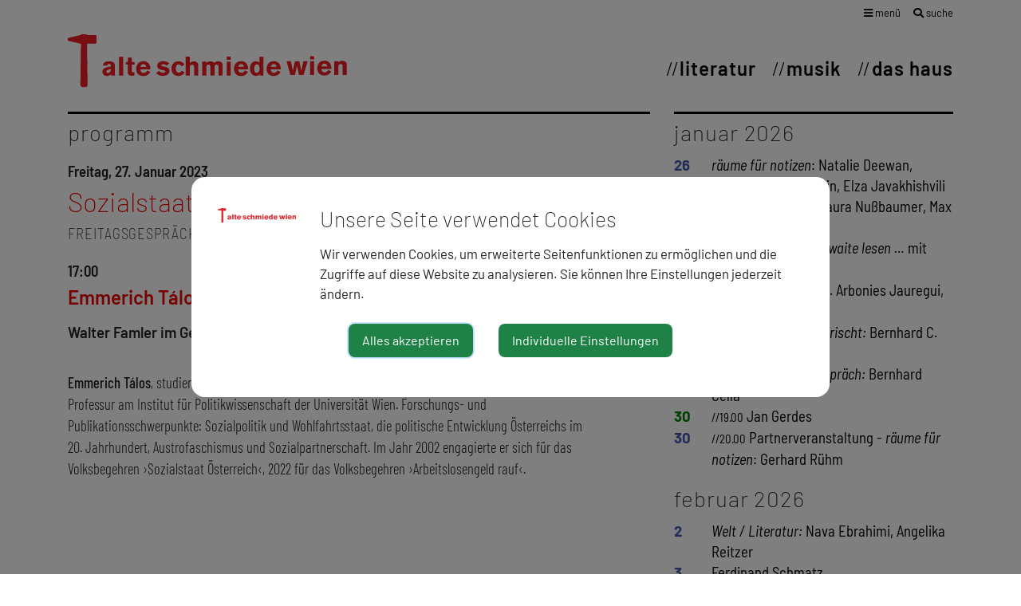

--- FILE ---
content_type: text/html; charset=UTF-8
request_url: https://alte-schmiede.at/datenschutz/recital/ifreitagsgespraechi-emmerich-talos-walter-famler
body_size: 8658
content:
<!DOCTYPE html>
<html lang="de-AT">
        <head>
                    <title>datenschutz</title>
                            <meta charset="UTF-8">
        <meta name="viewport" content="width=device-width, initial-scale=1.0">
        <meta name="description" content="">
        
    <meta name="twitter:card" content="summary_large_image"/>
    <meta property="og:locale" content="de_AT"/>
    <meta property="og:url" content="https://alte-schmiede.at/datenschutz/recital/ifreitagsgespraechi-emmerich-talos-walter-famler"/>
    <meta property="og:type" content="article"/>
    <meta property="og:title" content="Sozialstaat &Ouml;sterreich?"/>
    <meta property="article:publisher" content="https://www.facebook.com/alteschmiedewien/">
        <meta property="og:description" content="Emmerich T&aacute;los"/>
            <meta property="og:image" content="https://login.websitekit.at/site/alte-schmiede/css/images/alte-schmiede-default-v2.jpg"/>
            
                        <meta http-equiv="Content-Security-Policy" content="script-src blob: 'self' 'unsafe-eval' 'unsafe-inline' https://maxcdn.bootstrapcdn.com https://cdnjs.cloudflare.com https://code.jquery.com https://unpkg.com https://cdn.jsdelivr.net https://fonts.gemeindeserver.net login.websitekit.at   ">
        <meta http-equiv="Content-Security-Policy" content="frame-src   ">
                        
                        <link rel="stylesheet" href="https://login.websitekit.at/css/cookie-settings.css?v=2.0.3" type="text/css"/>
        <script src="https://login.websitekit.at/js/js.cookie.min.js"></script>
        <script src="https://login.websitekit.at/js/cookie-settings.js?v=2.2.1"></script>
                        
                            <script type="text/javascript">
                                var mycookies;
                document.onreadystatechange = function () {
                    if (document.readyState === "interactive") {
                        mycookies = CookieSettings(
                                {
                                    text:'<div class="row">    <div class="col col-sm-2">        <img class="img-fluid" src="//alte-schmiede.at/css/images/wappen.png">    </div>    <div class="col col-sm-10">        <h1>Unsere Seite verwendet Cookies</h1>        <p>Wir verwenden Cookies, um erweiterte Seitenfunktionen zu ermöglichen und die Zugriffe auf diese Website zu analysieren. Sie können Ihre Einstellungen jederzeit ändern.</p>    </div></div>',
                                    details:true,
                                    blockwrapper:{
                                        privacyurl:'https://alte-schmiede.at/datenschutz'
                                    }
									                                }
                        );
                    }
                };
            </script>
                        
                        <link rel="canonical" href="https://alte-schmiede.at/datenschutz/recital/ifreitagsgespraechi-emmerich-talos-walter-famler">
                <!-- fontawesome -->
        <link rel="stylesheet" href="https://use.fontawesome.com/releases/v5.6.1/css/all.css"
              integrity="sha384-gfdkjb5BdAXd+lj+gudLWI+BXq4IuLW5IT+brZEZsLFm++aCMlF1V92rMkPaX4PP"
              crossorigin="anonymous">
                                <!-- App Css -->
        <link rel="stylesheet" href="https://login.websitekit.at/css/animate.css">
                <link rel="stylesheet" href="//alte-schmiede.at/css/gemser.css?v=202601251014">
                
    <!-- master.blade -->
    <link rel="stylesheet" href="https://fonts.gemeindeserver.net/css?family=Barlow:200,200i,300,300i,400i,400,600,600i,700&type=ext_latin" />
    <link rel="stylesheet" href="https://fonts.gemeindeserver.net/css?family=Barlow+Condensed:300,500&type=ext_latin" />
    <link rel="stylesheet" href="https://fonts.gemeindeserver.net/css?family=Barlow+Semi+Condensed:100,200,400i,400,500,500i,600,600i&type=ext_latin" />
    <link rel="icon" href="https://alte-schmiede.at/favicon/favicon.ico" />

    <link rel="stylesheet" href="https://login.websitekit.at/assets/external/slider-pro/css/slider-pro.min.css">
        <script>
            !function(){function g(){if(!e&&(e=!0,f)){for(var a=0;a<f.length;a++)f[a].call(window,[]);f=[]}}function h(a){var b=window.onload;"function"!=typeof window.onload?window.onload=a:window.onload=function(){b&&b(),a()}}function i(){if(!d){if(d=!0,document.addEventListener&&!c.opera&&document.addEventListener("DOMContentLoaded",g,!1),c.msie&&window==top&&function(){if(!e){try{document.documentElement.doScroll("left")}catch(a){return void setTimeout(arguments.callee,0)}g()}}(),c.opera&&document.addEventListener("DOMContentLoaded",function(){if(!e){for(var a=0;a<document.styleSheets.length;a++)if(document.styleSheets[a].disabled)return void setTimeout(arguments.callee,0);g()}},!1),c.safari){var a;!function(){if(!e){if("loaded"!=document.readyState&&"complete"!=document.readyState)return void setTimeout(arguments.callee,0);if(void 0===a){for(var b=document.getElementsByTagName("link"),c=0;c<b.length;c++)"stylesheet"==b[c].getAttribute("rel")&&a++;var d=document.getElementsByTagName("style");a+=d.length}return document.styleSheets.length!=a?void setTimeout(arguments.callee,0):void g()}}()}h(g)}}var a=window.DomReady={},b=navigator.userAgent.toLowerCase(),c={version:(b.match(/.+(?:rv|it|ra|ie)[\/: ]([\d.]+)/)||[])[1],safari:/webkit/.test(b),opera:/opera/.test(b),msie:/msie/.test(b)&&!/opera/.test(b),mozilla:/mozilla/.test(b)&&!/(compatible|webkit)/.test(b)},d=!1,e=!1,f=[];a.ready=function(a,b){i(),e?a.call(window,[]):f.push(function(){return a.call(window,[])})},i()}();
        </script>
        <!--[if lt IE 9]>
        <script defer src="http://css3-mediaqueries-js.googlecode.com/svn/trunk/css3-mediaqueries.js"></script>
        <![endif]-->
        </head>
            <body>
        
            <div class="container page-datenschutz">
    <div class="row topnav">

        <div class="col-sm-12 text-right">
            <!-- alte-schmiede - mega menu -->
<div class="nav-megamenu">
    <ul>
        <li class="submenu">
            <div class="mega-menu-icons">
                <a href="#" class="open-megamenu"><span class="d-md-none"><i class="fa fa-bars" aria-hidden="true"></i></span><span
                            class="d-none d-md-block"><i class="fa fa-bars" aria-hidden="true"></i> menü</span></a>
                <a href=" //alte-schmiede.at/suche " class="search"><span
                            class="d-md-none"><i class="fa fa-search" aria-hidden="true"></i></span><span
                            class="d-none d-md-block"><i class="fa fa-search" aria-hidden="true"></i> suche</span></a>
            </div>
            <ul class="megamenu">
                <div class="column literatur-1">
                                        <ul>
                        <h4>Literatur</h4>
                                                    <li><a href="//alte-schmiede.at/programm"
                                   class="megamenu-menuitem">programm</a>
                                                                    <ul>
                                                                                                                                    <li>
                                                    <a href="//alte-schmiede.at/archiv-1"
                                                       class="megamenu-menuitem-child">archiv</a>
                                                </li>
                                                                                                                        </ul>
                                                            </li>
                                                    <li><a href="//alte-schmiede.at/der-hammer"
                                   class="megamenu-menuitem">der hammer</a>
                                                            </li>
                                                    <li><a href="//alte-schmiede.at/blog-1"
                                   class="megamenu-menuitem">blog</a>
                                                            </li>
                                                    <li><a href="//alte-schmiede.at/veranstaltungsreihen"
                                   class="megamenu-menuitem">veranstaltungsreihen</a>
                                                                    <ul>
                                                                                                                                    <li>
                                                    <a href="//alte-schmiede.at/grundbuecher-seit-1945"
                                                       class="megamenu-menuitem-child">grundbücher seit 1945</a>
                                                </li>
                                                                                                                                                                                <li>
                                                    <a href="//alte-schmiede.at/dichterin-liest-dichterin"
                                                       class="megamenu-menuitem-child">dichter*in liest dichter*in</a>
                                                </li>
                                                                                                                                                                                <li>
                                                    <a href="//alte-schmiede.at/literatur-als-zeit-schrift"
                                                       class="megamenu-menuitem-child">literatur als zeit-schrift</a>
                                                </li>
                                                                                                                                                                                <li>
                                                    <a href="//alte-schmiede.at/autorinnenprojekte"
                                                       class="megamenu-menuitem-child">autor*innenprojekte</a>
                                                </li>
                                                                                                                                                                                <li>
                                                    <a href="//alte-schmiede.at/streitbar"
                                                       class="megamenu-menuitem-child">streitBar</a>
                                                </li>
                                                                                                                                                                                <li>
                                                    <a href="//alte-schmiede.at/ernst-jandl-poetikdozentur"
                                                       class="megamenu-menuitem-child">ernst-jandl-poetikdozentur</a>
                                                </li>
                                                                                                                                                                                <li>
                                                    <a href="//alte-schmiede.at/wiener-vorlesungen-zur-literatur"
                                                       class="megamenu-menuitem-child">wiener vorlesungen zur literatur</a>
                                                </li>
                                                                                                                                                                                <li>
                                                    <a href="//alte-schmiede.at/oe1-radiophone-werkstatt"
                                                       class="megamenu-menuitem-child">ö1 – radiophone werkstatt</a>
                                                </li>
                                                                                                                                                                                <li>
                                                    <a href="//alte-schmiede.at/mitsprache"
                                                       class="megamenu-menuitem-child">mitSprache</a>
                                                </li>
                                                                                                                        </ul>
                                                            </li>
                                            </ul>
                </div>

                <div class="column literatur-2">
                                        <ul>
                        <h4 class="d-none d-md-block">&nbsp;</h4>
                                                    <li><a href="//alte-schmiede.at/festivals-schwerpunkte"
                                   class="megamenu-menuitem">festivals & schwerpunkte</a>
                                                                    <ul>
                                                                                                                                    <li>
                                                    <a href="//alte-schmiede.at/lyrikfestival-dichterloh"
                                                       class="megamenu-menuitem-child">lyrikfestival dichterloh</a>
                                                </li>
                                                                                                                                                                                <li>
                                                    <a href="//alte-schmiede.at/hoerspiel"
                                                       class="megamenu-menuitem-child">hör!spiel!</a>
                                                </li>
                                                                                                                                                                                <li>
                                                    <a href="//alte-schmiede.at/raeume-fuer-notizen"
                                                       class="megamenu-menuitem-child">räume für notizen</a>
                                                </li>
                                                                                                                                                                                <li>
                                                    <a href="//alte-schmiede.at/literatur-im-herbst"
                                                       class="megamenu-menuitem-child">literatur im herbst</a>
                                                </li>
                                                                                                                        </ul>
                                                            </li>
                                                    <li><a href="//alte-schmiede.at/galerie-der-literaturzeitschriften"
                                   class="megamenu-menuitem">galerie der literaturzeitschriften</a>
                                                                    <ul>
                                                                                                                                    <li>
                                                    <a href="//alte-schmiede.at/literaturzeitschriften-im-portraet"
                                                       class="megamenu-menuitem-child">literaturzeitschriften im porträt</a>
                                                </li>
                                                                                                                        </ul>
                                                            </li>
                                                    <li><a href="//alte-schmiede.at/literatur-fuer-schuelerinnen"
                                   class="megamenu-menuitem">literatur für schüler*innen</a>
                                                            </li>
                                                    <li><a href="//alte-schmiede.at/gedenkort-ilse-aichinger"
                                   class="megamenu-menuitem">gedenkort ilse aichinger</a>
                                                            </li>
                                                    <li><a href="//alte-schmiede.at/publikationen"
                                   class="megamenu-menuitem">publikationen</a>
                                                            </li>
                                                    <li><a href="//alte-schmiede.at/zusendungen-social-media"
                                   class="megamenu-menuitem">zusendungen & social media</a>
                                                            </li>
                                            </ul>
                </div>

                <div class="part1">
                    <div class="column">
                                                <ul>
                            <h4>Musik</h4>
                                                            <li><a href="//alte-schmiede.at/programm-3"
                                       class="megamenu-menuitem">programm</a>
                                                                            <ul>
                                                                                                                                                <li>
                                                        <a href="//alte-schmiede.at/archiv"
                                                           class="megamenu-menuitem-child">archiv</a>
                                                    </li>
                                                                                                                                    </ul>
                                                                    </li>
                                                            <li><a href="//alte-schmiede.at/kompositionsausschreibung"
                                       class="megamenu-menuitem">kompositionsausschreibung </a>
                                                                    </li>
                                                            <li><a href="//alte-schmiede.at/zyklische-programme"
                                       class="megamenu-menuitem">zyklische programme</a>
                                                                            <ul>
                                                                                                                                                <li>
                                                        <a href="//alte-schmiede.at/pythagoras-in-der-schmiede"
                                                           class="megamenu-menuitem-child">pythagoras in der schmiede</a>
                                                    </li>
                                                                                                                                                                                                <li>
                                                        <a href="//alte-schmiede.at/im-fokus"
                                                           class="megamenu-menuitem-child">im fokus</a>
                                                    </li>
                                                                                                                                                                                                <li>
                                                        <a href="//alte-schmiede.at/jazz-reihe"
                                                           class="megamenu-menuitem-child">jazz-reihe</a>
                                                    </li>
                                                                                                                                    </ul>
                                                                    </li>
                                                            <li><a href="//alte-schmiede.at/festivalskooperationen"
                                       class="megamenu-menuitem">festivals//kooperationen</a>
                                                                            <ul>
                                                                                                                                                <li>
                                                        <a href="//alte-schmiede.at/wien-modern"
                                                           class="megamenu-menuitem-child">wien modern</a>
                                                    </li>
                                                                                                                                    </ul>
                                                                    </li>
                                                            <li><a href="//alte-schmiede.at/equipmenttech-rider"
                                       class="megamenu-menuitem">equipment/tech rider</a>
                                                                    </li>
                                                            <li><a href="//alte-schmiede.at/zusendungen-social-media-1"
                                       class="megamenu-menuitem">zusendungen & social media</a>
                                                                    </li>
                                                    </ul>
                    </div>
                    <div class="column">
                                                <ul>
                            <h4>Das Haus</h4>
                                                            <li class="item-hausgeschichte"><a href="//alte-schmiede.at/hausgeschichte"
                                                                    class="megamenu-menuitem">hausgeschichte</a>
                                                                            <ul>
                                                                                                                                                <li>
                                                        <a href="//alte-schmiede.at/geschichte-literatur"
                                                           class="megamenu-menuitem-child">geschichte literatur</a>
                                                    </li>
                                                                                                                                                                                                <li>
                                                        <a href="//alte-schmiede.at/geschichte-musik"
                                                           class="megamenu-menuitem-child">geschichte musik</a>
                                                    </li>
                                                                                                                                                                                                <li>
                                                        <a href="//alte-schmiede.at/programmarchiv-50-jahre-alte-schmiede"
                                                           class="megamenu-menuitem-child">programmarchiv: 50 jahre alte schmiede </a>
                                                    </li>
                                                                                                                                    </ul>
                                                                    </li>
                                                            <li class="item-ausstellungen"><a href="//alte-schmiede.at/ausstellungen"
                                                                    class="megamenu-menuitem">ausstellungen</a>
                                                                    </li>
                                                            <li class="item-debatte"><a href="//alte-schmiede.at/debatte"
                                                                    class="megamenu-menuitem">debatte</a>
                                                                            <ul>
                                                                                                                                                <li>
                                                        <a href="//alte-schmiede.at/die-sichel"
                                                           class="megamenu-menuitem-child">die sichel</a>
                                                    </li>
                                                                                                                                                                                                <li>
                                                        <a href="//alte-schmiede.at/freitagsgespraeche"
                                                           class="megamenu-menuitem-child">freitagsgespräche</a>
                                                    </li>
                                                                                                                                                                                                <li>
                                                        <a href="//alte-schmiede.at/nachtschicht"
                                                           class="megamenu-menuitem-child">nachtschicht</a>
                                                    </li>
                                                                                                                                    </ul>
                                                                    </li>
                                                            <li class="item-kontakt"><a href="//alte-schmiede.at/kontakt"
                                                                    class="megamenu-menuitem">kontakt</a>
                                                                    </li>
                                                            <li class="item-zusendungen-social-media-2"><a href="//alte-schmiede.at/zusendungen-social-media-2"
                                                                    class="megamenu-menuitem">zusendungen & social media</a>
                                                                    </li>
                                                    </ul>


                    </div>
                </div>
                <div class="part2">
                    <div class="column d-none d-md-block">&nbsp;</div>
                    <div class="column d-none d-md-block">
                                            </div>
                    <div class="column">
                                                <ul>
                                                                                        <li><a href="//alte-schmiede.at/impressum"
                                       class="megamenu-menuitem">impressum</a>
                                                                    </li>
                                                            <li><a href="//alte-schmiede.at/datenschutz"
                                       class="megamenu-menuitem">datenschutz</a>
                                                                    </li>
                                                            <li><a href="//alte-schmiede.at/webmail"
                                       class="megamenu-menuitem">webmail</a>
                                                                    </li>
                                                    </ul>
                    </div>
                </div>

            </ul>
        </li>
    </ul>
</div>        </div>
    </div>
    <div class="row mainnav">
        <div class="col-md-6 logo-menu">
                            <a class="navbar-brand" href=" //alte-schmiede.at "><img src="//alte-schmiede.at/css/images/alte-schmiede-wien-logo.svg"/></a>
                    </div>
        <div class="col-md-6 menu">
                                                                                                                                                                            <nav>
                                    <div>
                                        <ul class="" id="mainnav">
                                                                                                                                                <li><a class=' main-literatur'
                                                            href="//alte-schmiede.at/literatur">Literatur</a></li>
                                                                                                                                                                                                                                                                                            <li><a class=' main-musik'
                                                            href="//alte-schmiede.at/musik">musik</a></li>
                                                                                                                                                                                                <li><a class=' main-das-haus'
                                                            href="//alte-schmiede.at/das-haus">das haus</a></li>
                                                                                                                                                                                                                                                                                                                            </ul>
                                    </div>
                                </nav>
                                                                                                                    </div>
    </div>
</div>        
            <main class="container  viewmode-detail">
                                                <!DOCTYPE html PUBLIC "-//W3C//DTD HTML 4.0 Transitional//EN" "http://www.w3.org/TR/REC-html40/loose.dtd">
<!-- multisite default template: preview.multisite | START --><!-- content --><html><body>
<div class="row  ">
        
                    
                        
                        <div class=" col-xs-12 col-sm-8 col-md-8 col-lg-8">
                                                                                                                                
                                                                                                                
                                    
                                    
                                    
                                    
                                                                            
                                                                                                                                                                    
                                                                                                                
                                    
                                    
                                    
                                    
                                                                            
                                                                                                                    <!DOCTYPE html PUBLIC "-//W3C//DTD HTML 4.0 Transitional//EN" "http://www.w3.org/TR/REC-html40/loose.dtd">
<!-- detail --><html><body>
<div class="recital-detail single-post nobottommargin">
            <!-- detailnormal -->
<div class="entry clearfix">
    <div class="row ">
        <div class="col-xs-12 col-sm-12 col-md-12 col-lg-12">
            <div class="module module-heading single-post  custom-schmiede-border  clearfix">
                <div class="row">
                    <div class="col-sm-12">
                        <h3 class="specialheading" style="text-transform: lowercase;">programm</h3>
                    </div>
                </div>
            </div>

            <div class="recitals-entry recital-cat-haus recital-cat-literatur">

                <div class="event-date" date-test="2023-01-27 17:00:00" data-date="202301">
            Freitag, 27. Januar 2023
            </div>

<div class="event-head">
        <h1 class="event-title  recitalstate-1">Sozialstaat Österreich?</h1>
            <h3 class="event-hashtag">FREITAGSGESPRÄCH</h3>
</div>                
                <!-- artist-short START -->
                        <div class="event-date-block">
                
                <span class="event-short-date">17:00</span>

                
                


                                    <div class="event-artist-block">
                                                <span class="event-artist">Emmerich Tálos</span>
                        <span class="event-artist-work"></span>
                        <span class="event-artist-origin"></span>
                                            </div>
                
                
                            </div>
            <!-- artist-short ENDE -->
                
                <div class="event-date-block">

                
                
                                    <div class="event-artist-block">
<div class="event-artist-info"><p><b>Walter Famler im Gespräch mit dem Politikwissenschafter Emmerich Tálos </b><br><br></p></div>
<div class="event-artist-bio"><p><b>Emmerich Tálos</b>, studierte Katholische Theologie und Geschichte in Wien und Tübingen. 1983–2009 Professur am Institut für Politikwissenschaft der Universität Wien. Forschungs- und Publikationsschwerpunkte: Sozialpolitik und Wohlfahrtsstaat, die politische Entwicklung Österreichs im 20. Jahrhundert, Austrofaschismus und Sozialpartnerschaft. Im Jahr 2002 engagierte er sich für das Volksbegehren ›Sozialstaat Österreich‹, 2022 für das Volksbegehren ›Arbeitslosengeld rauf‹.<br></p></div>
</div>
                
                            </div>
            
                
                                <div class="video-container mt-5">
            <iframe class="video-frame" src="https://www.youtube-nocookie.com/embed/MLSxEu_p3J0" frameborder="0" allowfullscreen></iframe>
        </div>
                                </div>


            <div class="post-navigation clearfix">
                <div class="col_half nobottommargin">
                    <div class="float-right">
                        <div class="share-wrapper">
    <a class="btn btn-social" rel="popup" href="https://www.facebook.com/sharer/sharer.php?u=https://alte-schmiede.at/datenschutz/recital/ifreitagsgespraechi-emmerich-talos-walter-famler" target="_blank">
        <i class="fab fa-facebook"></i>
    </a>
    <a class="btn btn-social" href="https://twitter.com/intent/tweet?&url=https://alte-schmiede.at/datenschutz/recital/ifreitagsgespraechi-emmerich-talos-walter-famler" target="_blank">
        <i class="fab fa-twitter"></i>
    </a>
</div>                    </div>
                    <a class="event-more" href="https://alte-schmiede.at/datenschutz">zurück</a>
                </div>
            </div>

        </div>
    </div>
</div>

    </div>


</body></html>

</div>
                    
                        
                        <div class=" col-xs-12 col-sm-4 col-md-4 col-lg-4">
                                                                                                                                
                                                                                                                
                                    
                                    
                                    
                                    
                                                                            <div class="custom-schmiede-border">
                                                                                                                                                                                                        <div class="module module-recital post-grid clearfix style-2">
    <div class="row">
                    <div class="col-xs-12 col-md-12 ">
            <div class="entry-month element-1">
            januar 2026
            </div>
        </div>
                <div class="col-xs-12 col-md-12 recital-cat-literatur recital-cat-raeume-fuer-notizen">
            <div class="recitals-entry two-months">
                <div class="entry-date">26</div>
                <div class="entry-title">
                    <a href="//alte-schmiede.at/datenschutz/recital/iraeume-fuer-notizeni-natalie-deewan-hartmut-abendschein-elza-javakhishvili" class="recitalstate-1">
                                                                        <i>räume für notizen</i>: Natalie Deewan, Hartmut Abendschein, Elza Javakhishvili </a>
                </div>
            </div>
        </div>
                            <div class="col-xs-12 col-md-12 recital-cat-literatur recital-cat-raeume-fuer-notizen">
            <div class="recitals-entry two-months">
                <div class="entry-date">27</div>
                <div class="entry-title">
                    <a href="//alte-schmiede.at/datenschutz/recital/iraeume-fuer-notizeni-laura-nussbaumer-max-hoefler-katalin-ladik" class="recitalstate-1">
                                                                        <i>räume für notizen</i>: Laura Nußbaumer, Max Höfler, Katalin Ladik</a>
                </div>
            </div>
        </div>
                            <div class="col-xs-12 col-md-12 recital-cat-literatur">
            <div class="recitals-entry two-months">
                <div class="entry-date">28</div>
                <div class="entry-title">
                    <a href="//alte-schmiede.at/datenschutz/recital/ioyinkan-braithwaite-lesen-imit-lydia-mischkulnig" class="recitalstate-1">
                                                                            <small class="event-date-time">//17.00</small>
                                                <i>Oyinkan Braithwaite lesen … </i>mit Lydia Mischkulnig</a>
                </div>
            </div>
        </div>
                            <div class="col-xs-12 col-md-12 recital-cat-musik">
            <div class="recitals-entry two-months">
                <div class="entry-date">28</div>
                <div class="entry-title">
                    <a href="//alte-schmiede.at/datenschutz/recital/a-pynzenyk-e-arbonies-jauregui-l-strecker" class="recitalstate-1">
                                                                            <small class="event-date-time">//19.00</small>
                                                A. Pynzenyk, E. Arbonies Jauregui, L. Strecker</a>
                </div>
            </div>
        </div>
                            <div class="col-xs-12 col-md-12 recital-cat-literatur recital-cat-retrogranden-aufgefrischt">
            <div class="recitals-entry two-months">
                <div class="entry-date">29</div>
                <div class="entry-title">
                    <a href="//alte-schmiede.at/datenschutz/recital/iretrogranden-aufgefrischti-bernhard-c-buenker" class="recitalstate-1">
                                                                        <i>Retrogranden aufgefrischt:</i> Bernhard C. Bünker</a>
                </div>
            </div>
        </div>
                            <div class="col-xs-12 col-md-12 recital-cat-haus recital-cat-literatur">
            <div class="recitals-entry two-months">
                <div class="entry-date">30</div>
                <div class="entry-title">
                    <a href="//alte-schmiede.at/datenschutz/recital/ifreitagsgespraechi-bernhard-cella" class="recitalstate-1">
                                                    <span class="livestream-icon">*</span>
                                                                            <small class="event-date-time">//17.00</small>
                                                <i>Freitagsgespräch:</i> Bernhard Cella</a>
                </div>
            </div>
        </div>
                            <div class="col-xs-12 col-md-12 recital-cat-musik">
            <div class="recitals-entry two-months">
                <div class="entry-date">30</div>
                <div class="entry-title">
                    <a href="//alte-schmiede.at/datenschutz/recital/jan-gerdes-6" class="recitalstate-1">
                                                                            <small class="event-date-time">//19.00</small>
                                                Jan Gerdes</a>
                </div>
            </div>
        </div>
                            <div class="col-xs-12 col-md-12 recital-cat-literatur">
            <div class="recitals-entry two-months">
                <div class="entry-date">30</div>
                <div class="entry-title">
                    <a href="//alte-schmiede.at/datenschutz/recital/partnerveranstaltung-iraeume-fuer-notizeni-gerhard-ruehm" class="recitalstate-1">
                                                                            <small class="event-date-time">//20.00</small>
                                                Partnerveranstaltung - <i>räume für notizen</i>: Gerhard Rühm</a>
                </div>
            </div>
        </div>
                            <div class="col-xs-12 col-md-12 ">
            <div class="entry-month element-2">
            februar 2026
            </div>
        </div>
                <div class="col-xs-12 col-md-12 recital-cat-literatur">
            <div class="recitals-entry two-months">
                <div class="entry-date"> 2</div>
                <div class="entry-title">
                    <a href="//alte-schmiede.at/datenschutz/recital/iwelt-literaturi-nava-ebrahimi-angelika-reitzer" class="recitalstate-1">
                                                                        <i>Welt / Literatur:</i> Nava Ebrahimi, Angelika Reitzer</a>
                </div>
            </div>
        </div>
                            <div class="col-xs-12 col-md-12 recital-cat-literatur">
            <div class="recitals-entry two-months">
                <div class="entry-date"> 3</div>
                <div class="entry-title">
                    <a href="//alte-schmiede.at/datenschutz/recital/ferdinand-schmatz-6" class="recitalstate-1">
                                                                        Ferdinand Schmatz</a>
                </div>
            </div>
        </div>
                            <div class="col-xs-12 col-md-12 recital-cat-musik">
            <div class="recitals-entry two-months">
                <div class="entry-date"> 4</div>
                <div class="entry-title">
                    <a href="//alte-schmiede.at/datenschutz/recital/kaoko-amano-severin-neubauer" class="recitalstate-1">
                                                                        Kaoko Amano & Severin Neubauer</a>
                </div>
            </div>
        </div>
                            <div class="col-xs-12 col-md-12 recital-cat-musik">
            <div class="recitals-entry two-months">
                <div class="entry-date"> 5</div>
                <div class="entry-title">
                    <a href="//alte-schmiede.at/datenschutz/recital/vicente-moronta-kathrin-isabelle-klein-8" class="recitalstate-1">
                                                                        Vicente Moronta & Kathrin Isabelle Klein</a>
                </div>
            </div>
        </div>
                            <div class="col-xs-12 col-md-12 recital-cat-musik">
            <div class="recitals-entry two-months">
                <div class="entry-date"> 6</div>
                <div class="entry-title">
                    <a href="//alte-schmiede.at/datenschutz/recital/duo-ardea" class="recitalstate-1">
                                                                        Duo Ardea</a>
                </div>
            </div>
        </div>
                            <div class="col-xs-12 col-md-12 recital-cat-literatur recital-cat-raeume-fuer-notizen">
            <div class="recitals-entry two-months">
                <div class="entry-date"> 7</div>
                <div class="entry-title">
                    <a href="//alte-schmiede.at/datenschutz/recital/iraeume-fuer-notizeni-logotopia-joerg-zemmler-volodymyr-bilyk" class="recitalstate-1">
                                                                        <i>räume für notizen</i>: logotopia: Jörg Zemmler, Volodymyr Bilyk</a>
                </div>
            </div>
        </div>
                            <div class="col-xs-12 col-md-12 recital-cat-literatur">
            <div class="recitals-entry two-months">
                <div class="entry-date"> 9</div>
                <div class="entry-title">
                    <a href="//alte-schmiede.at/datenschutz/recital/iaus-der-lektuere-in-die-welt-befreit-ueber-andreas-okopenkoi" class="recitalstate-1">
                                                                        <i>Aus der Lektüre in die Welt befreit. Über Andreas Okopenko</i></a>
                </div>
            </div>
        </div>
                            <div class="col-xs-12 col-md-12 recital-cat-musik">
            <div class="recitals-entry two-months">
                <div class="entry-date">10</div>
                <div class="entry-title">
                    <a href="//alte-schmiede.at/datenschutz/recital/paquito-ernesto-chiti-sandra-mucino" class="recitalstate-1">
                                                                        Paquito Ernesto Chiti & Sandra Muciño</a>
                </div>
            </div>
        </div>
                            <div class="col-xs-12 col-md-12 recital-cat-literatur">
            <div class="recitals-entry two-months">
                <div class="entry-date">11</div>
                <div class="entry-title">
                    <a href="//alte-schmiede.at/datenschutz/recital/igeschichten-hinter-den-geschichten-re-lektueren-des-werks-von-renate-welshi" class="recitalstate-1">
                                                                        <i>»Geschichten hinter den Geschichten«. (Re-)Lektüren des Werks von Renate Welsh.</i> </a>
                </div>
            </div>
        </div>
                            <div class="col-xs-12 col-md-12 recital-cat-dichterin-liest-dichterin recital-cat-literatur">
            <div class="recitals-entry two-months">
                <div class="entry-date">12</div>
                <div class="entry-title">
                    <a href="//alte-schmiede.at/datenschutz/recital/idichter-liest-dichter-iilija-trojanow-ueber-jose-rizal" class="recitalstate-1">
                                                                        <i>Dichter liest Dichter: </i>Ilija Trojanow über José Rizal</a>
                </div>
            </div>
        </div>
                            <div class="col-xs-12 col-md-12 recital-cat-jazz-reihe recital-cat-musik">
            <div class="recitals-entry two-months">
                <div class="entry-date">13</div>
                <div class="entry-title">
                    <a href="//alte-schmiede.at/datenschutz/recital/duo-gerschlauer-ullmann" class="recitalstate-1">
                                                                        Duo Gerschlauer | Ullmann</a>
                </div>
            </div>
        </div>
                            <div class="col-xs-12 col-md-12 recital-cat-literatur recital-cat-oe1-radiophone-werkstatt">
            <div class="recitals-entry two-months">
                <div class="entry-date">16</div>
                <div class="entry-title">
                    <a href="//alte-schmiede.at/datenschutz/recital/ioe1-radiophone-werkstatti-track-5-25" class="recitalstate-1">
                                                                        <i>Ö1 – radiophone Werkstatt:</i> Track 5’</a>
                </div>
            </div>
        </div>
                            <div class="col-xs-12 col-md-12 recital-cat-literatur">
            <div class="recitals-entry two-months">
                <div class="entry-date">17</div>
                <div class="entry-title">
                    <a href="//alte-schmiede.at/datenschutz/recital/karl-markus-gauss-13" class="recitalstate-1">
                                                                        Karl-Markus Gauß</a>
                </div>
            </div>
        </div>
                            <div class="col-xs-12 col-md-12 recital-cat-jazz-reihe recital-cat-musik">
            <div class="recitals-entry two-months">
                <div class="entry-date">18</div>
                <div class="entry-title">
                    <a href="//alte-schmiede.at/datenschutz/recital/max-nagl-quintett" class="recitalstate-1">
                                                                        Max Nagl Quintett</a>
                </div>
            </div>
        </div>
                            <div class="col-xs-12 col-md-12 recital-cat-ag-germanistik recital-cat-literatur">
            <div class="recitals-entry two-months">
                <div class="entry-date">19</div>
                <div class="entry-title">
                    <a href="//alte-schmiede.at/datenschutz/recital/iliteratur-fuer-schuelerinnen-iursula-knoll" class="recitalstate-1">
                                                                            <small class="event-date-time">//16.00</small>
                                                <i>Literatur für Schüler*innen: </i>Ursula Knoll</a>
                </div>
            </div>
        </div>
                            <div class="col-xs-12 col-md-12 recital-cat-dicht-fest recital-cat-literatur">
            <div class="recitals-entry two-months">
                <div class="entry-date">19</div>
                <div class="entry-title">
                    <a href="//alte-schmiede.at/datenschutz/recital/idicht-festi-22" class="recitalstate-1">
                                                                            <small class="event-date-time">//19.00</small>
                                                <i>Dicht-Fest</i></a>
                </div>
            </div>
        </div>
                            <div class="col-xs-12 col-md-12 recital-cat-musik">
            <div class="recitals-entry two-months">
                <div class="entry-date">20</div>
                <div class="entry-title">
                    <a href="//alte-schmiede.at/datenschutz/recital/platypus-ensemble-16" class="recitalstate-1">
                                                                        Platypus Ensemble</a>
                </div>
            </div>
        </div>
                            <div class="col-xs-12 col-md-12 recital-cat-literatur">
            <div class="recitals-entry two-months">
                <div class="entry-date">23</div>
                <div class="entry-title">
                    <a href="//alte-schmiede.at/datenschutz/recital/yevgeniy-breyger" class="recitalstate-1">
                                                                        Yevgeniy Breyger</a>
                </div>
            </div>
        </div>
                            <div class="col-xs-12 col-md-12 recital-cat-dichterin-liest-dichterin recital-cat-literatur">
            <div class="recitals-entry two-months">
                <div class="entry-date">24</div>
                <div class="entry-title">
                    <a href="//alte-schmiede.at/datenschutz/recital/io-mother-where-art-thoui-b-dalinger-h-neundlinger-lesen-bruno-weinhals-sabine-scholl-mazlum-nergiz" class="recitalstate-1">
                                                                            <small class="event-date-time">//18.00</small>
                                                <i>O Mother, Where Art Thou?</i>: B. Dalinger & H. Neundlinger lesen Bruno Weinhals; Sabine Scholl, Mazlum Nergiz</a>
                </div>
            </div>
        </div>
                            <div class="col-xs-12 col-md-12 recital-cat-musik">
            <div class="recitals-entry two-months">
                <div class="entry-date">25</div>
                <div class="entry-title">
                    <a href="//alte-schmiede.at/datenschutz/recital/maria-gstaettner-elisabeth-harnik" class="recitalstate-1">
                                                                        Maria Gstättner & Elisabeth Harnik</a>
                </div>
            </div>
        </div>
                            <div class="col-xs-12 col-md-12 recital-cat-literatur">
            <div class="recitals-entry two-months">
                <div class="entry-date">26</div>
                <div class="entry-title">
                    <a href="//alte-schmiede.at/datenschutz/recital/io-mother-where-art-thoui-dagmar-leupold-nora-gomringer-angelika-reitzer" class="recitalstate-1">
                                                                        <i>O Mother, Where Art Thou?</i> Dagmar Leupold; Nora Gomringer, Angelika Reitzer</a>
                </div>
            </div>
        </div>
                            <div class="col-xs-12 col-md-12 recital-cat-haus recital-cat-literatur">
            <div class="recitals-entry two-months">
                <div class="entry-date">27</div>
                <div class="entry-title">
                    <a href="//alte-schmiede.at/datenschutz/recital/ifreitagsgespraechi-peter-rosei" class="recitalstate-1">
                                                    <span class="livestream-icon">*</span>
                                                                            <small class="event-date-time">//17.00</small>
                                                <i>Freitagsgespräch</i>: Peter Rosei</a>
                </div>
            </div>
        </div>
                            <div class="col-xs-12 col-md-12 recital-cat-musik">
            <div class="recitals-entry two-months">
                <div class="entry-date">27</div>
                <div class="entry-title">
                    <a href="//alte-schmiede.at/datenschutz/recital/duo-sound" class="recitalstate-1">
                                                                            <small class="event-date-time">//19.00</small>
                                                Duo So:und</a>
                </div>
            </div>
        </div>
                </div>
</div>
                                                                            </div>
                                                                                                                    </div>
                                            </div>



<!-- multisite default template: preview.multisite | STOP -->
</body></html>

        
            </main>
    <div class="container">
    <div class="footer">
        <div>© Alte Schmiede Kunstverein Wien, Schönlaterngasse 9, 1010 Wien // <a href=" //alte-schmiede.at/impressum ">Impressum</a> // <a href=" //alte-schmiede.at/datenschutz ">Datenschutz</a></div>
        <div>Mit besonderer Förderung der Kulturabteilung der Stadt Wien</div>
        <div><img style="width:120px;" src="//alte-schmiede.at/css//images/stadt-wien-kultur.svg"/></div>
    </div>
</div>
        
                    
                            <script defer src="https://code.jquery.com/jquery-3.4.1.min.js" integrity="sha256-CSXorXvZcTkaix6Yvo6HppcZGetbYMGWSFlBw8HfCJo=" crossorigin="anonymous"></script>
            <script defer src="https://cdnjs.cloudflare.com/ajax/libs/popper.js/1.12.9/umd/popper.min.js" integrity="sha384-ApNbgh9B+Y1QKtv3Rn7W3mgPxhU9K/ScQsAP7hUibX39j7fakFPskvXusvfa0b4Q" crossorigin="anonymous"></script>
            <script defer src="https://maxcdn.bootstrapcdn.com/bootstrap/4.0.0/js/bootstrap.min.js" integrity="sha384-JZR6Spejh4U02d8jOt6vLEHfe/JQGiRRSQQxSfFWpi1MquVdAyjUar5+76PVCmYl" crossorigin="anonymous"></script>
            <script defer src="https://login.websitekit.at/js/functions.js?v1.1"></script>
        
    <script>
        DomReady.ready(function() {
            $('.open-megamenu').click(function(){
                $('.open-megamenu i').toggleClass('fa-bars');
                $('.open-megamenu i').toggleClass('fa-times');
                $('.megamenu').toggleClass('megamenu-show');
            });
        });
    </script>
    <!-- lawscript -->

    <script defer src="https://login.websitekit.at/assets/external/slider-pro/js/jquery.sliderPro.min.js"></script>
    <script>
        DomReady.ready(function(){
            $(document).ready(function(){
                initSlider(11550);
            });
            $(document).ajaxComplete(function(){
                initSlider(11550);
            });
        });
        function initSlider(id) {
            $('.slider-pro'+id).sliderPro({
                width: '100%',
                spaceBetween:5,
                height: 500,
                aspectRatio: 1.6,
                visibleSize: '100%',
                forceSize: '100%',
                // width: '100%',
                                fade: true,
                arrows: false,
                buttons: true,
                fullScreen: false,
                // fadeFullScreen: false
            });
        }
    </script>
                
                <!-- google analytics -->
        <script>
                            DomReady.ready(function(){
                if(mycookies.check('analytics')){
                            (function (i, s, o, g, r, a, m) {
                    i['GoogleAnalyticsObject'] = r;
                    i[r] = i[r] || function () {
                        (i[r].q = i[r].q || []).push(arguments)
                    }, i[r].l = 1 * new Date();
                    a = s.createElement(o),
                            m = s.getElementsByTagName(o)[0];
                    a.async = 1;
                    a.src = g;
                    m.parentNode.insertBefore(a, m)
                })(window, document, 'script', '//www.google-analytics.com/analytics.js', 'ga');

                ga('create', 'UA-192862801-1', 'auto');
                ga('send', 'pageview');
                ga('set', 'anonymizeIp', true);
                    }
            });
                </script>
                <!-- cached:2026-01-25 10:14:09 -->
        </body>
    </html>


--- FILE ---
content_type: text/css;charset=UTF-8
request_url: https://fonts.gemeindeserver.net/css?family=Barlow:200,200i,300,300i,400i,400,600,600i,700&type=ext_latin
body_size: 711
content:

/* Barlow-200 normal - ext_latin - barlow-v12-latin-ext_latin - 200 */
@font-face {
font-family: 'Barlow';
font-style: normal;
font-weight: 200;
src: url('https://fonts.gemeindeserver.net/fonts/barlow/barlow-v12-latin-ext_latin-200.eot'); /* IE9 Compat Modes */
src: local('Barlow ExtraLight'), local('Barlow-ExtraLight'),
   url('https://fonts.gemeindeserver.net/fonts/barlow/barlow-v12-latin-ext_latin-200.eot?#iefix') format('embedded-opentype'), /* IE6-IE8 */
   url('https://fonts.gemeindeserver.net/fonts/barlow/barlow-v12-latin-ext_latin-200.woff2') format('woff2'), /* Super Modern Browsers */
   url('https://fonts.gemeindeserver.net/fonts/barlow/barlow-v12-latin-ext_latin-200.woff') format('woff'), /* Modern Browsers */
   url('https://fonts.gemeindeserver.net/fonts/barlow/barlow-v12-latin-ext_latin-200.ttf') format('truetype'), /* Safari, Android, iOS */
   url('https://fonts.gemeindeserver.net/fonts/barlow/barlow-v12-latin-ext_latin-200.svg#Barlow') format('svg'); /* Legacy iOS */
   font-display: swap;
}
/* Barlow-200 italic - ext_latin - barlow-v12-latin-ext_latin - 200italic */
@font-face {
font-family: 'Barlow';
font-style: italic;
font-weight: 200;
src: url('https://fonts.gemeindeserver.net/fonts/barlow/barlow-v12-latin-ext_latin-200italic.eot'); /* IE9 Compat Modes */
src: local('Barlow ExtraLight Italic'), local('Barlow-ExtraLightItalic'),
   url('https://fonts.gemeindeserver.net/fonts/barlow/barlow-v12-latin-ext_latin-200italic.eot?#iefix') format('embedded-opentype'), /* IE6-IE8 */
   url('https://fonts.gemeindeserver.net/fonts/barlow/barlow-v12-latin-ext_latin-200italic.woff2') format('woff2'), /* Super Modern Browsers */
   url('https://fonts.gemeindeserver.net/fonts/barlow/barlow-v12-latin-ext_latin-200italic.woff') format('woff'), /* Modern Browsers */
   url('https://fonts.gemeindeserver.net/fonts/barlow/barlow-v12-latin-ext_latin-200italic.ttf') format('truetype'), /* Safari, Android, iOS */
   url('https://fonts.gemeindeserver.net/fonts/barlow/barlow-v12-latin-ext_latin-200italic.svg#Barlow') format('svg'); /* Legacy iOS */
   font-display: swap;
}
/* Barlow-300 normal - ext_latin - barlow-v12-latin-ext_latin - 300 */
@font-face {
font-family: 'Barlow';
font-style: normal;
font-weight: 300;
src: url('https://fonts.gemeindeserver.net/fonts/barlow/barlow-v12-latin-ext_latin-300.eot'); /* IE9 Compat Modes */
src: local('Barlow Light'), local('Barlow-Light'),
   url('https://fonts.gemeindeserver.net/fonts/barlow/barlow-v12-latin-ext_latin-300.eot?#iefix') format('embedded-opentype'), /* IE6-IE8 */
   url('https://fonts.gemeindeserver.net/fonts/barlow/barlow-v12-latin-ext_latin-300.woff2') format('woff2'), /* Super Modern Browsers */
   url('https://fonts.gemeindeserver.net/fonts/barlow/barlow-v12-latin-ext_latin-300.woff') format('woff'), /* Modern Browsers */
   url('https://fonts.gemeindeserver.net/fonts/barlow/barlow-v12-latin-ext_latin-300.ttf') format('truetype'), /* Safari, Android, iOS */
   url('https://fonts.gemeindeserver.net/fonts/barlow/barlow-v12-latin-ext_latin-300.svg#Barlow') format('svg'); /* Legacy iOS */
   font-display: swap;
}
/* Barlow-300 italic - ext_latin - barlow-v12-latin-ext_latin - 300italic */
@font-face {
font-family: 'Barlow';
font-style: italic;
font-weight: 300;
src: url('https://fonts.gemeindeserver.net/fonts/barlow/barlow-v12-latin-ext_latin-300italic.eot'); /* IE9 Compat Modes */
src: local('Barlow Light Italic'), local('Barlow-LightItalic'),
   url('https://fonts.gemeindeserver.net/fonts/barlow/barlow-v12-latin-ext_latin-300italic.eot?#iefix') format('embedded-opentype'), /* IE6-IE8 */
   url('https://fonts.gemeindeserver.net/fonts/barlow/barlow-v12-latin-ext_latin-300italic.woff2') format('woff2'), /* Super Modern Browsers */
   url('https://fonts.gemeindeserver.net/fonts/barlow/barlow-v12-latin-ext_latin-300italic.woff') format('woff'), /* Modern Browsers */
   url('https://fonts.gemeindeserver.net/fonts/barlow/barlow-v12-latin-ext_latin-300italic.ttf') format('truetype'), /* Safari, Android, iOS */
   url('https://fonts.gemeindeserver.net/fonts/barlow/barlow-v12-latin-ext_latin-300italic.svg#Barlow') format('svg'); /* Legacy iOS */
   font-display: swap;
}
/* Barlow-400 italic - ext_latin - barlow-v12-latin-ext_latin - italic */
@font-face {
font-family: 'Barlow';
font-style: italic;
font-weight: 400;
src: url('https://fonts.gemeindeserver.net/fonts/barlow/barlow-v12-latin-ext_latin-italic.eot'); /* IE9 Compat Modes */
src: local('Barlow Regular Italic'), local('Barlow-RegularItalic'),
   url('https://fonts.gemeindeserver.net/fonts/barlow/barlow-v12-latin-ext_latin-italic.eot?#iefix') format('embedded-opentype'), /* IE6-IE8 */
   url('https://fonts.gemeindeserver.net/fonts/barlow/barlow-v12-latin-ext_latin-italic.woff2') format('woff2'), /* Super Modern Browsers */
   url('https://fonts.gemeindeserver.net/fonts/barlow/barlow-v12-latin-ext_latin-italic.woff') format('woff'), /* Modern Browsers */
   url('https://fonts.gemeindeserver.net/fonts/barlow/barlow-v12-latin-ext_latin-italic.ttf') format('truetype'), /* Safari, Android, iOS */
   url('https://fonts.gemeindeserver.net/fonts/barlow/barlow-v12-latin-ext_latin-italic.svg#Barlow') format('svg'); /* Legacy iOS */
   font-display: swap;
}
/* Barlow-400 normal - ext_latin - barlow-v12-latin-ext_latin - regular */
@font-face {
font-family: 'Barlow';
font-style: normal;
font-weight: 400;
src: url('https://fonts.gemeindeserver.net/fonts/barlow/barlow-v12-latin-ext_latin-regular.eot'); /* IE9 Compat Modes */
src: local('Barlow Regular'), local('Barlow-Regular'),
   url('https://fonts.gemeindeserver.net/fonts/barlow/barlow-v12-latin-ext_latin-regular.eot?#iefix') format('embedded-opentype'), /* IE6-IE8 */
   url('https://fonts.gemeindeserver.net/fonts/barlow/barlow-v12-latin-ext_latin-regular.woff2') format('woff2'), /* Super Modern Browsers */
   url('https://fonts.gemeindeserver.net/fonts/barlow/barlow-v12-latin-ext_latin-regular.woff') format('woff'), /* Modern Browsers */
   url('https://fonts.gemeindeserver.net/fonts/barlow/barlow-v12-latin-ext_latin-regular.ttf') format('truetype'), /* Safari, Android, iOS */
   url('https://fonts.gemeindeserver.net/fonts/barlow/barlow-v12-latin-ext_latin-regular.svg#Barlow') format('svg'); /* Legacy iOS */
   font-display: swap;
}
/* Barlow-600 normal - ext_latin - barlow-v12-latin-ext_latin - 600 */
@font-face {
font-family: 'Barlow';
font-style: normal;
font-weight: 600;
src: url('https://fonts.gemeindeserver.net/fonts/barlow/barlow-v12-latin-ext_latin-600.eot'); /* IE9 Compat Modes */
src: local('Barlow SemiBold'), local('Barlow-SemiBold'),
   url('https://fonts.gemeindeserver.net/fonts/barlow/barlow-v12-latin-ext_latin-600.eot?#iefix') format('embedded-opentype'), /* IE6-IE8 */
   url('https://fonts.gemeindeserver.net/fonts/barlow/barlow-v12-latin-ext_latin-600.woff2') format('woff2'), /* Super Modern Browsers */
   url('https://fonts.gemeindeserver.net/fonts/barlow/barlow-v12-latin-ext_latin-600.woff') format('woff'), /* Modern Browsers */
   url('https://fonts.gemeindeserver.net/fonts/barlow/barlow-v12-latin-ext_latin-600.ttf') format('truetype'), /* Safari, Android, iOS */
   url('https://fonts.gemeindeserver.net/fonts/barlow/barlow-v12-latin-ext_latin-600.svg#Barlow') format('svg'); /* Legacy iOS */
   font-display: swap;
}
/* Barlow-600 italic - ext_latin - barlow-v12-latin-ext_latin - 600italic */
@font-face {
font-family: 'Barlow';
font-style: italic;
font-weight: 600;
src: url('https://fonts.gemeindeserver.net/fonts/barlow/barlow-v12-latin-ext_latin-600italic.eot'); /* IE9 Compat Modes */
src: local('Barlow SemiBold Italic'), local('Barlow-SemiBoldItalic'),
   url('https://fonts.gemeindeserver.net/fonts/barlow/barlow-v12-latin-ext_latin-600italic.eot?#iefix') format('embedded-opentype'), /* IE6-IE8 */
   url('https://fonts.gemeindeserver.net/fonts/barlow/barlow-v12-latin-ext_latin-600italic.woff2') format('woff2'), /* Super Modern Browsers */
   url('https://fonts.gemeindeserver.net/fonts/barlow/barlow-v12-latin-ext_latin-600italic.woff') format('woff'), /* Modern Browsers */
   url('https://fonts.gemeindeserver.net/fonts/barlow/barlow-v12-latin-ext_latin-600italic.ttf') format('truetype'), /* Safari, Android, iOS */
   url('https://fonts.gemeindeserver.net/fonts/barlow/barlow-v12-latin-ext_latin-600italic.svg#Barlow') format('svg'); /* Legacy iOS */
   font-display: swap;
}
/* Barlow-700 normal - ext_latin - barlow-v12-latin-ext_latin - 700 */
@font-face {
font-family: 'Barlow';
font-style: normal;
font-weight: 700;
src: url('https://fonts.gemeindeserver.net/fonts/barlow/barlow-v12-latin-ext_latin-700.eot'); /* IE9 Compat Modes */
src: local('Barlow Bold'), local('Barlow-Bold'),
   url('https://fonts.gemeindeserver.net/fonts/barlow/barlow-v12-latin-ext_latin-700.eot?#iefix') format('embedded-opentype'), /* IE6-IE8 */
   url('https://fonts.gemeindeserver.net/fonts/barlow/barlow-v12-latin-ext_latin-700.woff2') format('woff2'), /* Super Modern Browsers */
   url('https://fonts.gemeindeserver.net/fonts/barlow/barlow-v12-latin-ext_latin-700.woff') format('woff'), /* Modern Browsers */
   url('https://fonts.gemeindeserver.net/fonts/barlow/barlow-v12-latin-ext_latin-700.ttf') format('truetype'), /* Safari, Android, iOS */
   url('https://fonts.gemeindeserver.net/fonts/barlow/barlow-v12-latin-ext_latin-700.svg#Barlow') format('svg'); /* Legacy iOS */
   font-display: swap;
}

--- FILE ---
content_type: image/svg+xml
request_url: https://alte-schmiede.at/css/images/alte-schmiede-wien-logo.svg
body_size: 3060
content:
<?xml version="1.0" encoding="utf-8"?>
<!-- Generator: Adobe Illustrator 15.1.0, SVG Export Plug-In . SVG Version: 6.00 Build 0)  -->
<!DOCTYPE svg PUBLIC "-//W3C//DTD SVG 1.1//EN" "http://www.w3.org/Graphics/SVG/1.1/DTD/svg11.dtd">
<svg version="1.1" id="Layer_1" xmlns="http://www.w3.org/2000/svg" xmlns:xlink="http://www.w3.org/1999/xlink" x="0px" y="0px"
	 width="412px" height="78px" viewBox="0 0 412 78" enable-background="new 0 0 412 78" xml:space="preserve">
<path fill="#ED1C24" d="M59.583,52.047c-1.029,0.39-2.611,0.976-2.611,2.536c0,0.975,0.87,2.066,2.295,2.066
	c0.751,0,1.463-0.272,2.096-0.663c2.018-1.248,2.098-3.12,2.137-5.227L59.583,52.047z M51.87,45.923
	c0.118-1.404,0.317-3.082,2.176-4.525c1.898-1.481,4.351-1.794,6.764-1.794c2.532,0,8.665,0.585,8.665,5.852v11.858
	c0,2.184,0.117,2.496,0.593,3.198h-5.974v-1.873c-1.543,1.132-3.284,2.419-6.33,2.419c-4.747,0-6.764-3.354-6.764-6.201
	c0-3.277,2.65-5.149,4.351-5.853c1.662-0.702,5.578-1.404,8.149-1.872V46.04c-0.078-0.936-0.158-2.497-2.334-2.497
	c-2.69,0-3.045,1.639-3.205,2.38H51.87z"/>
<rect x="75.605" y="32.971" fill="#ED1C24" width="6.093" height="27.54"/>
<path fill="#ED1C24" d="M88.502,34.26h6.053v6.358h3.996v3.666h-4.036v9.168c-0.039,1.248-0.039,2.301,1.583,2.301l2.175-0.078
	v4.681c-1.305,0.195-2.096,0.313-3.204,0.313c-2.097,0-4.391-0.117-5.697-1.99c-0.83-1.209-0.869-2.652-0.869-4.603v-9.83h-3.006
	v-3.666h3.006V34.26z"/>
<path fill="#ED1C24" d="M115.601,47.795c-0.118-0.857-0.277-1.989-1.147-2.886c-0.752-0.741-1.898-1.131-2.967-1.131
	c-1.464,0-2.492,0.701-3.086,1.325c-0.831,0.897-1.029,1.834-1.227,2.691H115.601z M121.653,55.323
	c-0.712,1.054-1.423,2.067-2.491,3.043c-1.781,1.639-4.472,2.887-7.795,2.887c-6.132,0-10.443-3.862-10.443-10.532
	c0-4.915,2.453-11.234,10.602-11.234c1.227,0,4.787,0.117,7.436,2.925c2.692,2.848,2.85,6.827,2.931,9.128h-14.757
	c-0.039,2.536,1.424,5.07,4.707,5.07c3.324,0,4.471-2.145,5.223-3.588L121.653,55.323z"/>
<path fill="#ED1C24" d="M134.237,53.574c1.662,1.599,3.72,2.808,6.013,2.808c1.465,0,3.68-0.468,3.68-1.988
	c0-0.702-0.434-0.977-0.791-1.171c-0.91-0.466-2.334-0.583-3.521-0.78c-0.908-0.155-1.859-0.35-2.769-0.624
	c-1.267-0.351-2.532-0.858-3.441-1.755c-0.911-0.897-1.544-2.301-1.544-3.823c0-3.354,2.928-6.826,8.704-6.826
	c4.866,0,7.793,2.067,9.217,3.043l-3.758,3.433c-1.938-1.482-3.758-2.028-5.183-2.028c-2.373,0-2.928,0.937-2.928,1.521
	c0,1.172,1.305,1.404,3.284,1.756c4.154,0.742,8.98,1.834,8.98,6.67c0,4.798-4.905,7.14-9.771,7.14
	c-5.737,0-8.704-2.731-10.009-3.94L134.237,53.574z"/>
<path fill="#ED1C24" d="M172.414,55.64c-0.752,1.172-1.584,2.459-3.244,3.63c-1.584,1.092-3.6,1.833-5.934,1.833
	c-3.957,0-10.248-2.34-10.248-10.649c0-5.929,3.481-10.922,10.365-10.922c2.295,0,6.211,0.624,8.823,4.876l-4.511,2.535
	c-0.355-0.74-0.752-1.442-1.74-2.145c-0.594-0.391-1.346-0.703-2.295-0.703c-3.283,0-4.391,3.707-4.391,6.164
	c0,2.689,1.344,6.086,4.588,6.086c0.316,0,1.82,0,3.086-1.406c0.515-0.583,0.713-1.053,0.91-1.639L172.414,55.64z"/>
<path fill="#ED1C24" d="M180.058,32.861v9.362c0.87-0.858,2.651-2.692,5.935-2.692c1.502,0,3.164,0.429,4.391,1.444
	c1.82,1.521,2.137,3.432,2.137,6.084V60.44h-6.053V49.79c0-1.638-0.039-2.418-0.277-3.121c-0.594-1.833-2.215-2.027-2.848-2.027
	c-1.068,0-1.979,0.507-2.493,1.17c-0.791,1.053-0.791,2.73-0.791,4.485V60.44h-6.093V32.861H180.058z"/>
<path fill="#ED1C24" d="M204.426,42.223c0.713-0.819,2.295-2.652,5.857-2.652c3.401,0,4.628,1.249,5.735,2.379
	c1.185-0.976,2.849-2.379,6.133-2.379c3.399,0,5.14,1.677,5.774,2.925c0.515,1.092,0.556,2.497,0.556,4.681V60.44h-6.017V49.752
	c0-1.171,0-2.692-0.235-3.472c-0.555-1.717-2.178-1.834-2.651-1.834c-0.593,0-1.386,0.156-1.978,0.625
	c-1.146,0.896-1.146,2.066-1.146,4.289v11.08h-6.014V48.386c0-0.896-0.041-2.105-0.594-2.886c-0.476-0.624-1.385-1.054-2.375-1.054
	c-0.473,0-1.105,0.117-1.661,0.469c-1.345,0.896-1.385,2.535-1.385,3.938V60.44h-6.013V40.116h6.013V42.223z"/>
<path fill="#ED1C24" d="M234.573,40.038h6.011V60.44h-6.011V40.038z M234.573,32.861h6.011v4.642h-6.011V32.861z"/>
<path fill="#ED1C24" d="M259.89,47.724c-0.117-0.859-0.275-1.99-1.146-2.887c-0.752-0.742-1.899-1.132-2.967-1.132
	c-1.463,0-2.492,0.702-3.086,1.326c-0.832,0.897-1.027,1.833-1.226,2.692H259.89z M265.944,55.252
	c-0.715,1.052-1.426,2.066-2.492,3.041c-1.78,1.638-4.471,2.888-7.797,2.888c-6.129,0-10.441-3.862-10.441-10.532
	c0-4.915,2.453-11.234,10.602-11.234c1.226,0,4.789,0.117,7.437,2.927c2.692,2.847,2.849,6.825,2.928,9.127h-14.755
	c-0.041,2.534,1.425,5.069,4.707,5.069c3.322,0,4.473-2.144,5.221-3.589L265.944,55.252z"/>
<path fill="#ED1C24" d="M283.032,50.258c0-0.936,0-3.471-1.303-5.03c-0.278-0.352-1.149-1.211-2.375-1.211
	c-4.313,0-4.313,5.345-4.313,6.241c0,2.849,0.79,6.32,3.877,6.32c0.671,0,1.385-0.233,1.977-0.624
	C283.032,54.51,283.032,51.39,283.032,50.258 M288.81,32.9V60.44h-5.539v-1.911c-0.949,0.935-2.531,2.456-5.578,2.456
	c-2.056,0-4.195-0.78-5.815-2.34c-3.006-2.849-3.006-6.943-3.006-8.271c0-7.685,4.431-10.844,8.584-10.844
	c2.729,0,4.353,1.248,5.459,2.067V32.9H288.81z"/>
<path fill="#ED1C24" d="M308.035,47.724c-0.119-0.859-0.276-1.99-1.147-2.887c-0.752-0.742-1.898-1.132-2.967-1.132
	c-1.464,0-2.494,0.702-3.087,1.326c-0.827,0.897-1.028,1.833-1.226,2.692H308.035z M314.087,55.252
	c-0.712,1.052-1.423,2.066-2.492,3.041c-1.779,1.638-4.471,2.888-7.793,2.888c-6.131,0-10.442-3.862-10.442-10.532
	c0-4.915,2.45-11.234,10.603-11.234c1.225,0,4.785,0.117,7.437,2.927c2.688,2.847,2.846,6.825,2.927,9.127H299.57
	c-0.04,2.534,1.423,5.069,4.705,5.069c3.325,0,4.472-2.144,5.224-3.589L314.087,55.252z"/>
<polygon fill="#ED1C24" points="329.241,39.338 332.129,53.574 335.254,39.338 341.742,39.338 344.552,53.693 347.795,39.338 
	354.085,39.338 347.913,59.7 341.308,59.7 338.261,46.125 335.175,59.7 328.49,59.7 322.832,39.338 "/>
<path fill="#ED1C24" d="M357.526,39.297h6.014v20.402h-6.014V39.297z M357.526,32.12h6.014v4.644h-6.014V32.12z"/>
<path fill="#ED1C24" d="M382.846,46.984c-0.118-0.858-0.278-1.991-1.147-2.89c-0.752-0.739-1.898-1.13-2.967-1.13
	c-1.465,0-2.492,0.702-3.086,1.327c-0.83,0.896-1.028,1.834-1.227,2.692H382.846z M388.897,54.512
	c-0.711,1.054-1.424,2.067-2.492,3.041c-1.779,1.64-4.471,2.889-7.793,2.889c-6.133,0-10.444-3.862-10.444-10.532
	c0-4.916,2.453-11.235,10.603-11.235c1.227,0,4.787,0.117,7.438,2.928c2.689,2.846,2.848,6.825,2.927,9.126H374.38
	c-0.04,2.535,1.424,5.071,4.707,5.071c3.323,0,4.471-2.146,5.223-3.588L388.897,54.512z"/>
<path fill="#ED1C24" d="M399.462,41.173c0.592-0.626,0.986-1.092,2.055-1.602c0.951-0.39,2.295-0.74,3.761-0.74
	c1.226,0,2.608,0.233,3.679,0.818c2.176,1.131,2.729,2.965,2.729,6.123V59.7h-6.053V48.231c0-1.833-0.037-2.497-0.275-3.044
	c-0.477-1.093-1.545-1.559-2.732-1.559c-3.203,0-3.203,2.534-3.203,5.071v11h-6.093V39.376h6.134V41.173z"/>
<path fill="#ED1C24" d="M19.348,13.784l-0.79,60.421c0,1.761,1.425,3.184,3.187,3.191l4.235-0.008
	c1.753,0.008,3.185-1.418,3.185-3.184l-0.8-60.421l12.46-0.004c0.874,0,1.585-0.716,1.585-1.594V2.688
	c0-0.877-0.721-1.585-1.585-1.594L28.369,1.103l-0.004-0.044C28.369,0.472,27.887,0,27.31,0h-6.894
	c-0.587,0-1.058,0.472-1.068,1.059l0.01,0.044h-0.8L0.802,5.299C0.273,5.434,0,5.655,0.012,6.093L0,8.745
	c0,0.438,0.274,0.642,0.803,0.796l17.755,4.243H19.348z"/>
</svg>
